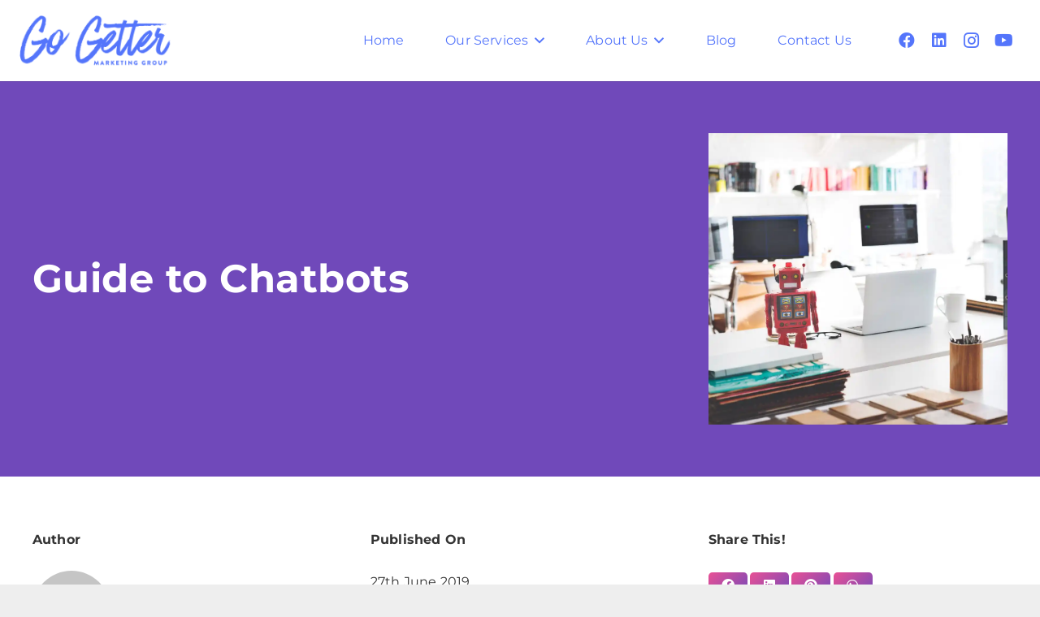

--- FILE ---
content_type: text/html; charset=UTF-8
request_url: https://gogettergroup.com/guide-to-chatbots/
body_size: 15025
content:
<!DOCTYPE HTML>
<html lang="en-US">
<head>
	<meta charset="UTF-8">
	<meta name='robots' content='index, follow, max-image-preview:large, max-snippet:-1, max-video-preview:-1' />
	<style>img:is([sizes="auto" i], [sizes^="auto," i]) { contain-intrinsic-size: 3000px 1500px }</style>
	
	<!-- This site is optimized with the Yoast SEO plugin v26.8 - https://yoast.com/product/yoast-seo-wordpress/ -->
	<title>Guide to Chatbots | Go Getter Marketing Group</title>
	<meta name="description" content="All you need to know about why and how to get started integrating chatbots - the hottest e-commerce tool of the decade - into your business strategy." />
	<link rel="canonical" href="https://gogettergroup.com/guide-to-chatbots/" />
	<meta property="og:locale" content="en_US" />
	<meta property="og:type" content="article" />
	<meta property="og:title" content="Guide to Chatbots | Go Getter Marketing Group" />
	<meta property="og:description" content="All you need to know about why and how to get started integrating chatbots - the hottest e-commerce tool of the decade - into your business strategy." />
	<meta property="og:url" content="https://gogettergroup.com/guide-to-chatbots/" />
	<meta property="og:site_name" content="Go Getter Marketing Group" />
	<meta property="article:published_time" content="2019-06-27T19:34:27+00:00" />
	<meta property="article:modified_time" content="2019-11-10T22:08:29+00:00" />
	<meta property="og:image" content="https://gogettergroup.com/wp-content/uploads/2019/08/guide-to-chatbots-blog.jpeg" />
	<meta property="og:image:width" content="1332" />
	<meta property="og:image:height" content="1300" />
	<meta property="og:image:type" content="image/jpeg" />
	<meta name="author" content="admin" />
	<meta name="twitter:card" content="summary_large_image" />
	<meta name="twitter:label1" content="Written by" />
	<meta name="twitter:data1" content="admin" />
	<meta name="twitter:label2" content="Est. reading time" />
	<meta name="twitter:data2" content="4 minutes" />
	<script type="application/ld+json" class="yoast-schema-graph">{"@context":"https://schema.org","@graph":[{"@type":"Article","@id":"https://gogettergroup.com/guide-to-chatbots/#article","isPartOf":{"@id":"https://gogettergroup.com/guide-to-chatbots/"},"author":{"name":"admin","@id":"https://gogettergroup.com/#/schema/person/6c92b70b2d8243df217b0c170f62975a"},"headline":"Guide to Chatbots","datePublished":"2019-06-27T19:34:27+00:00","dateModified":"2019-11-10T22:08:29+00:00","mainEntityOfPage":{"@id":"https://gogettergroup.com/guide-to-chatbots/"},"wordCount":768,"image":{"@id":"https://gogettergroup.com/guide-to-chatbots/#primaryimage"},"thumbnailUrl":"https://i0.wp.com/gogettergroup.com/wp-content/uploads/2019/08/guide-to-chatbots-blog.jpeg?fit=1332%2C1300&ssl=1","keywords":["Business","chatbots","customer service","digital transformation","e-commerce","technology"],"articleSection":["Blog"],"inLanguage":"en-US"},{"@type":"WebPage","@id":"https://gogettergroup.com/guide-to-chatbots/","url":"https://gogettergroup.com/guide-to-chatbots/","name":"Guide to Chatbots | Go Getter Marketing Group","isPartOf":{"@id":"https://gogettergroup.com/#website"},"primaryImageOfPage":{"@id":"https://gogettergroup.com/guide-to-chatbots/#primaryimage"},"image":{"@id":"https://gogettergroup.com/guide-to-chatbots/#primaryimage"},"thumbnailUrl":"https://i0.wp.com/gogettergroup.com/wp-content/uploads/2019/08/guide-to-chatbots-blog.jpeg?fit=1332%2C1300&ssl=1","datePublished":"2019-06-27T19:34:27+00:00","dateModified":"2019-11-10T22:08:29+00:00","author":{"@id":"https://gogettergroup.com/#/schema/person/6c92b70b2d8243df217b0c170f62975a"},"description":"All you need to know about why and how to get started integrating chatbots - the hottest e-commerce tool of the decade - into your business strategy.","breadcrumb":{"@id":"https://gogettergroup.com/guide-to-chatbots/#breadcrumb"},"inLanguage":"en-US","potentialAction":[{"@type":"ReadAction","target":["https://gogettergroup.com/guide-to-chatbots/"]}]},{"@type":"ImageObject","inLanguage":"en-US","@id":"https://gogettergroup.com/guide-to-chatbots/#primaryimage","url":"https://i0.wp.com/gogettergroup.com/wp-content/uploads/2019/08/guide-to-chatbots-blog.jpeg?fit=1332%2C1300&ssl=1","contentUrl":"https://i0.wp.com/gogettergroup.com/wp-content/uploads/2019/08/guide-to-chatbots-blog.jpeg?fit=1332%2C1300&ssl=1","width":1332,"height":1300},{"@type":"BreadcrumbList","@id":"https://gogettergroup.com/guide-to-chatbots/#breadcrumb","itemListElement":[{"@type":"ListItem","position":1,"name":"Home","item":"https://gogettergroup.com/"},{"@type":"ListItem","position":2,"name":"Guide to Chatbots"}]},{"@type":"WebSite","@id":"https://gogettergroup.com/#website","url":"https://gogettergroup.com/","name":"Go Getter Marketing Group","description":"Digital Marketing &amp; Social Media Agency &amp; Training Workshops | Atlanta","potentialAction":[{"@type":"SearchAction","target":{"@type":"EntryPoint","urlTemplate":"https://gogettergroup.com/?s={search_term_string}"},"query-input":{"@type":"PropertyValueSpecification","valueRequired":true,"valueName":"search_term_string"}}],"inLanguage":"en-US"},{"@type":"Person","@id":"https://gogettergroup.com/#/schema/person/6c92b70b2d8243df217b0c170f62975a","name":"admin","image":{"@type":"ImageObject","inLanguage":"en-US","@id":"https://gogettergroup.com/#/schema/person/image/","url":"https://secure.gravatar.com/avatar/da1cc30d6a4805f4cb5f3d3f0b6b3a7a09741e9ceb7174a5776c4939c6c0081c?s=96&d=mm&r=g","contentUrl":"https://secure.gravatar.com/avatar/da1cc30d6a4805f4cb5f3d3f0b6b3a7a09741e9ceb7174a5776c4939c6c0081c?s=96&d=mm&r=g","caption":"admin"},"url":"https://gogettergroup.com/author/admin/"}]}</script>
	<!-- / Yoast SEO plugin. -->


<link rel='dns-prefetch' href='//stats.wp.com' />
<link rel='dns-prefetch' href='//fonts.googleapis.com' />
<link rel='preconnect' href='//i0.wp.com' />
<link rel='preconnect' href='//c0.wp.com' />
<link rel="alternate" type="application/rss+xml" title="Go Getter Marketing Group &raquo; Feed" href="https://gogettergroup.com/feed/" />
<link rel="alternate" type="application/rss+xml" title="Go Getter Marketing Group &raquo; Comments Feed" href="https://gogettergroup.com/comments/feed/" />
<link rel="canonical" href="https://gogettergroup.com/guide-to-chatbots" />
<meta name="viewport" content="width=device-width, initial-scale=1">
<meta name="SKYPE_TOOLBAR" content="SKYPE_TOOLBAR_PARSER_COMPATIBLE">
<meta name="theme-color" content="#f5f5f5">
<meta property="og:title" content="Guide to Chatbots | Go Getter Marketing Group">
<meta property="og:url" content="https://gogettergroup.com/guide-to-chatbots">
<meta property="og:locale" content="en_US">
<meta property="og:site_name" content="Go Getter Marketing Group">
<meta property="og:type" content="article">
<meta property="og:image" content="https://i0.wp.com/gogettergroup.com/wp-content/uploads/2019/08/guide-to-chatbots-blog.jpeg?fit=1024%2C999&amp;ssl=1" itemprop="image">
<script>
window._wpemojiSettings = {"baseUrl":"https:\/\/s.w.org\/images\/core\/emoji\/16.0.1\/72x72\/","ext":".png","svgUrl":"https:\/\/s.w.org\/images\/core\/emoji\/16.0.1\/svg\/","svgExt":".svg","source":{"concatemoji":"https:\/\/gogettergroup.com\/wp-includes\/js\/wp-emoji-release.min.js?ver=6.8.3"}};
/*! This file is auto-generated */
!function(s,n){var o,i,e;function c(e){try{var t={supportTests:e,timestamp:(new Date).valueOf()};sessionStorage.setItem(o,JSON.stringify(t))}catch(e){}}function p(e,t,n){e.clearRect(0,0,e.canvas.width,e.canvas.height),e.fillText(t,0,0);var t=new Uint32Array(e.getImageData(0,0,e.canvas.width,e.canvas.height).data),a=(e.clearRect(0,0,e.canvas.width,e.canvas.height),e.fillText(n,0,0),new Uint32Array(e.getImageData(0,0,e.canvas.width,e.canvas.height).data));return t.every(function(e,t){return e===a[t]})}function u(e,t){e.clearRect(0,0,e.canvas.width,e.canvas.height),e.fillText(t,0,0);for(var n=e.getImageData(16,16,1,1),a=0;a<n.data.length;a++)if(0!==n.data[a])return!1;return!0}function f(e,t,n,a){switch(t){case"flag":return n(e,"\ud83c\udff3\ufe0f\u200d\u26a7\ufe0f","\ud83c\udff3\ufe0f\u200b\u26a7\ufe0f")?!1:!n(e,"\ud83c\udde8\ud83c\uddf6","\ud83c\udde8\u200b\ud83c\uddf6")&&!n(e,"\ud83c\udff4\udb40\udc67\udb40\udc62\udb40\udc65\udb40\udc6e\udb40\udc67\udb40\udc7f","\ud83c\udff4\u200b\udb40\udc67\u200b\udb40\udc62\u200b\udb40\udc65\u200b\udb40\udc6e\u200b\udb40\udc67\u200b\udb40\udc7f");case"emoji":return!a(e,"\ud83e\udedf")}return!1}function g(e,t,n,a){var r="undefined"!=typeof WorkerGlobalScope&&self instanceof WorkerGlobalScope?new OffscreenCanvas(300,150):s.createElement("canvas"),o=r.getContext("2d",{willReadFrequently:!0}),i=(o.textBaseline="top",o.font="600 32px Arial",{});return e.forEach(function(e){i[e]=t(o,e,n,a)}),i}function t(e){var t=s.createElement("script");t.src=e,t.defer=!0,s.head.appendChild(t)}"undefined"!=typeof Promise&&(o="wpEmojiSettingsSupports",i=["flag","emoji"],n.supports={everything:!0,everythingExceptFlag:!0},e=new Promise(function(e){s.addEventListener("DOMContentLoaded",e,{once:!0})}),new Promise(function(t){var n=function(){try{var e=JSON.parse(sessionStorage.getItem(o));if("object"==typeof e&&"number"==typeof e.timestamp&&(new Date).valueOf()<e.timestamp+604800&&"object"==typeof e.supportTests)return e.supportTests}catch(e){}return null}();if(!n){if("undefined"!=typeof Worker&&"undefined"!=typeof OffscreenCanvas&&"undefined"!=typeof URL&&URL.createObjectURL&&"undefined"!=typeof Blob)try{var e="postMessage("+g.toString()+"("+[JSON.stringify(i),f.toString(),p.toString(),u.toString()].join(",")+"));",a=new Blob([e],{type:"text/javascript"}),r=new Worker(URL.createObjectURL(a),{name:"wpTestEmojiSupports"});return void(r.onmessage=function(e){c(n=e.data),r.terminate(),t(n)})}catch(e){}c(n=g(i,f,p,u))}t(n)}).then(function(e){for(var t in e)n.supports[t]=e[t],n.supports.everything=n.supports.everything&&n.supports[t],"flag"!==t&&(n.supports.everythingExceptFlag=n.supports.everythingExceptFlag&&n.supports[t]);n.supports.everythingExceptFlag=n.supports.everythingExceptFlag&&!n.supports.flag,n.DOMReady=!1,n.readyCallback=function(){n.DOMReady=!0}}).then(function(){return e}).then(function(){var e;n.supports.everything||(n.readyCallback(),(e=n.source||{}).concatemoji?t(e.concatemoji):e.wpemoji&&e.twemoji&&(t(e.twemoji),t(e.wpemoji)))}))}((window,document),window._wpemojiSettings);
</script>
<link rel='stylesheet' id='jetpack_related-posts-css' href='https://c0.wp.com/p/jetpack/15.3.1/modules/related-posts/related-posts.css' media='all' />
<link rel='stylesheet' id='layerslider-css' href='https://gogettergroup.com/wp-content/plugins/LayerSlider/static/layerslider/css/layerslider.css?ver=6.7.6' media='all' />
<link rel='stylesheet' id='ls-google-fonts-css' href='https://fonts.googleapis.com/css?family=Lato:100,300,regular,700,900,400&#038;subset=latin%2Clatin-ext' media='all' />
<style id='wp-emoji-styles-inline-css'>

	img.wp-smiley, img.emoji {
		display: inline !important;
		border: none !important;
		box-shadow: none !important;
		height: 1em !important;
		width: 1em !important;
		margin: 0 0.07em !important;
		vertical-align: -0.1em !important;
		background: none !important;
		padding: 0 !important;
	}
</style>
<link rel='stylesheet' id='us-theme-css' href='https://gogettergroup.com/wp-content/uploads/us-assets/gogettergroup.com.css?ver=e5670fea' media='all' />
<link rel='stylesheet' id='bsf-Defaults-css' href='https://gogettergroup.com/wp-content/uploads/smile_fonts/Defaults/Defaults.css?ver=3.21.2' media='all' />
<link rel='stylesheet' id='ultimate-vc-addons-style-css' href='https://gogettergroup.com/wp-content/plugins/Ultimate_VC_Addons/assets/min-css/style.min.css?ver=3.21.2' media='all' />
<script id="jetpack_related-posts-js-extra">
var related_posts_js_options = {"post_heading":"h4"};
</script>
<script src="https://c0.wp.com/p/jetpack/15.3.1/_inc/build/related-posts/related-posts.min.js" id="jetpack_related-posts-js"></script>
<script id="layerslider-greensock-js-extra">
var LS_Meta = {"v":"6.7.6"};
</script>
<script src="https://gogettergroup.com/wp-content/plugins/LayerSlider/static/layerslider/js/greensock.js?ver=1.19.0" id="layerslider-greensock-js"></script>
<script src="https://c0.wp.com/c/6.8.3/wp-includes/js/jquery/jquery.min.js" id="jquery-core-js"></script>
<script src="https://gogettergroup.com/wp-content/plugins/LayerSlider/static/layerslider/js/layerslider.kreaturamedia.jquery.js?ver=6.7.6" id="layerslider-js"></script>
<script src="https://gogettergroup.com/wp-content/plugins/LayerSlider/static/layerslider/js/layerslider.transitions.js?ver=6.7.6" id="layerslider-transitions-js"></script>
<script src="https://gogettergroup.com/wp-content/plugins/Ultimate_VC_Addons/assets/min-js/ultimate-params.min.js?ver=3.21.2" id="ultimate-vc-addons-params-js"></script>
<script></script><meta name="generator" content="Powered by LayerSlider 6.7.6 - Multi-Purpose, Responsive, Parallax, Mobile-Friendly Slider Plugin for WordPress." />
<!-- LayerSlider updates and docs at: https://layerslider.kreaturamedia.com -->
<link rel="https://api.w.org/" href="https://gogettergroup.com/wp-json/" /><link rel="alternate" title="JSON" type="application/json" href="https://gogettergroup.com/wp-json/wp/v2/posts/15126" /><link rel="EditURI" type="application/rsd+xml" title="RSD" href="https://gogettergroup.com/xmlrpc.php?rsd" />
<link rel='shortlink' href='https://gogettergroup.com/?p=15126' />
<link rel="alternate" title="oEmbed (JSON)" type="application/json+oembed" href="https://gogettergroup.com/wp-json/oembed/1.0/embed?url=https%3A%2F%2Fgogettergroup.com%2Fguide-to-chatbots%2F" />
<link rel="alternate" title="oEmbed (XML)" type="text/xml+oembed" href="https://gogettergroup.com/wp-json/oembed/1.0/embed?url=https%3A%2F%2Fgogettergroup.com%2Fguide-to-chatbots%2F&#038;format=xml" />
	<style>img#wpstats{display:none}</style>
				<script id="us_add_no_touch">
			if ( ! /Android|webOS|iPhone|iPad|iPod|BlackBerry|IEMobile|Opera Mini/i.test( navigator.userAgent ) ) {
				document.documentElement.classList.add( "no-touch" );
			}
		</script>
				<script id="us_color_scheme_switch_class">
			if ( document.cookie.includes( "us_color_scheme_switch_is_on=true" ) ) {
				document.documentElement.classList.add( "us-color-scheme-on" );
			}
		</script>
		<meta name="generator" content="Powered by WPBakery Page Builder - drag and drop page builder for WordPress."/>
<link rel="icon" href="https://i0.wp.com/gogettergroup.com/wp-content/uploads/2019/10/Go-Getter-Logo-Icon.png?fit=32%2C32&#038;ssl=1" sizes="32x32" />
<link rel="icon" href="https://i0.wp.com/gogettergroup.com/wp-content/uploads/2019/10/Go-Getter-Logo-Icon.png?fit=192%2C192&#038;ssl=1" sizes="192x192" />
<link rel="apple-touch-icon" href="https://i0.wp.com/gogettergroup.com/wp-content/uploads/2019/10/Go-Getter-Logo-Icon.png?fit=180%2C180&#038;ssl=1" />
<meta name="msapplication-TileImage" content="https://i0.wp.com/gogettergroup.com/wp-content/uploads/2019/10/Go-Getter-Logo-Icon.png?fit=270%2C270&#038;ssl=1" />
<noscript><style> .wpb_animate_when_almost_visible { opacity: 1; }</style></noscript>		<style id="us-icon-fonts">@font-face{font-display:block;font-style:normal;font-family:"fontawesome";font-weight:900;src:url("https://gogettergroup.com/wp-content/themes/Impreza/fonts/fa-solid-900.woff2?ver=8.36.1") format("woff2")}.fas{font-family:"fontawesome";font-weight:900}@font-face{font-display:block;font-style:normal;font-family:"fontawesome";font-weight:400;src:url("https://gogettergroup.com/wp-content/themes/Impreza/fonts/fa-regular-400.woff2?ver=8.36.1") format("woff2")}.far{font-family:"fontawesome";font-weight:400}@font-face{font-display:block;font-style:normal;font-family:"fontawesome";font-weight:300;src:url("https://gogettergroup.com/wp-content/themes/Impreza/fonts/fa-light-300.woff2?ver=8.36.1") format("woff2")}.fal{font-family:"fontawesome";font-weight:300}@font-face{font-display:block;font-style:normal;font-family:"Font Awesome 5 Duotone";font-weight:900;src:url("https://gogettergroup.com/wp-content/themes/Impreza/fonts/fa-duotone-900.woff2?ver=8.36.1") format("woff2")}.fad{font-family:"Font Awesome 5 Duotone";font-weight:900}.fad{position:relative}.fad:before{position:absolute}.fad:after{opacity:0.4}@font-face{font-display:block;font-style:normal;font-family:"Font Awesome 5 Brands";font-weight:400;src:url("https://gogettergroup.com/wp-content/themes/Impreza/fonts/fa-brands-400.woff2?ver=8.36.1") format("woff2")}.fab{font-family:"Font Awesome 5 Brands";font-weight:400}@font-face{font-display:block;font-style:normal;font-family:"Material Icons";font-weight:400;src:url("https://gogettergroup.com/wp-content/themes/Impreza/fonts/material-icons.woff2?ver=8.36.1") format("woff2")}.material-icons{font-family:"Material Icons";font-weight:400}</style>
				<style id="us-current-header-css"> .l-subheader.at_middle,.l-subheader.at_middle .w-dropdown-list,.l-subheader.at_middle .type_mobile .w-nav-list.level_1{background:var(--color-header-middle-bg);color:var(--color-header-middle-text)}.no-touch .l-subheader.at_middle a:hover,.no-touch .l-header.bg_transparent .l-subheader.at_middle .w-dropdown.opened a:hover{color:var(--color-header-middle-text-hover)}.l-header.bg_transparent:not(.sticky) .l-subheader.at_middle{background:var(--color-header-transparent-bg);color:var(--color-header-transparent-text)}.no-touch .l-header.bg_transparent:not(.sticky) .at_middle .w-cart-link:hover,.no-touch .l-header.bg_transparent:not(.sticky) .at_middle .w-text a:hover,.no-touch .l-header.bg_transparent:not(.sticky) .at_middle .w-html a:hover,.no-touch .l-header.bg_transparent:not(.sticky) .at_middle .w-nav>a:hover,.no-touch .l-header.bg_transparent:not(.sticky) .at_middle .w-menu a:hover,.no-touch .l-header.bg_transparent:not(.sticky) .at_middle .w-search>a:hover,.no-touch .l-header.bg_transparent:not(.sticky) .at_middle .w-socials.shape_none.color_text a:hover,.no-touch .l-header.bg_transparent:not(.sticky) .at_middle .w-socials.shape_none.color_link a:hover,.no-touch .l-header.bg_transparent:not(.sticky) .at_middle .w-dropdown a:hover,.no-touch .l-header.bg_transparent:not(.sticky) .at_middle .type_desktop .menu-item.level_1.opened>a,.no-touch .l-header.bg_transparent:not(.sticky) .at_middle .type_desktop .menu-item.level_1:hover>a{color:var(--color-header-transparent-text-hover)}.header_ver .l-header{background:var(--color-header-middle-bg);color:var(--color-header-middle-text)}@media (min-width:901px){.hidden_for_default{display:none!important}.l-subheader.at_top{display:none}.l-subheader.at_bottom{display:none}.l-header{position:relative;z-index:111;width:100%}.l-subheader{margin:0 auto}.l-subheader.width_full{padding-left:1.5rem;padding-right:1.5rem}.l-subheader-h{display:flex;align-items:center;position:relative;margin:0 auto;max-width:var(--site-content-width,1200px);height:inherit}.w-header-show{display:none}.l-header.pos_fixed{position:fixed;left:0}.l-header.pos_fixed:not(.notransition) .l-subheader{transition-property:transform,background,box-shadow,line-height,height;transition-duration:.3s;transition-timing-function:cubic-bezier(.78,.13,.15,.86)}.headerinpos_bottom.sticky_first_section .l-header.pos_fixed{position:fixed!important}.header_hor .l-header.sticky_auto_hide{transition:transform .3s cubic-bezier(.78,.13,.15,.86) .1s}.header_hor .l-header.sticky_auto_hide.down{transform:translateY(-110%)}.l-header.bg_transparent:not(.sticky) .l-subheader{box-shadow:none!important;background:none}.l-header.bg_transparent~.l-main .l-section.width_full.height_auto:first-of-type>.l-section-h{padding-top:0!important;padding-bottom:0!important}.l-header.pos_static.bg_transparent{position:absolute;left:0}.l-subheader.width_full .l-subheader-h{max-width:none!important}.l-header.shadow_thin .l-subheader.at_middle,.l-header.shadow_thin .l-subheader.at_bottom{box-shadow:0 1px 0 rgba(0,0,0,0.08)}.l-header.shadow_wide .l-subheader.at_middle,.l-header.shadow_wide .l-subheader.at_bottom{box-shadow:0 3px 5px -1px rgba(0,0,0,0.1),0 2px 1px -1px rgba(0,0,0,0.05)}.header_hor .l-subheader-cell>.w-cart{margin-left:0;margin-right:0}:root{--header-height:100px;--header-sticky-height:100px}.l-header:before{content:'100'}.l-header.sticky:before{content:'100'}.l-subheader.at_top{line-height:40px;height:40px}.l-header.sticky .l-subheader.at_top{line-height:40px;height:40px}.l-subheader.at_middle{line-height:100px;height:100px}.l-header.sticky .l-subheader.at_middle{line-height:100px;height:100px}.l-subheader.at_bottom{line-height:50px;height:50px}.l-header.sticky .l-subheader.at_bottom{line-height:50px;height:50px}.headerinpos_above .l-header.pos_fixed{overflow:hidden;transition:transform 0.3s;transform:translate3d(0,-100%,0)}.headerinpos_above .l-header.pos_fixed.sticky{overflow:visible;transform:none}.headerinpos_above .l-header.pos_fixed~.l-section>.l-section-h,.headerinpos_above .l-header.pos_fixed~.l-main .l-section:first-of-type>.l-section-h{padding-top:0!important}.headerinpos_below .l-header.pos_fixed:not(.sticky){position:absolute;top:100%}.headerinpos_below .l-header.pos_fixed~.l-main>.l-section:first-of-type>.l-section-h{padding-top:0!important}.headerinpos_below .l-header.pos_fixed~.l-main .l-section.full_height:nth-of-type(2){min-height:100vh}.headerinpos_below .l-header.pos_fixed~.l-main>.l-section:nth-of-type(2)>.l-section-h{padding-top:var(--header-height)}.headerinpos_bottom .l-header.pos_fixed:not(.sticky){position:absolute;top:100vh}.headerinpos_bottom .l-header.pos_fixed~.l-main>.l-section:first-of-type>.l-section-h{padding-top:0!important}.headerinpos_bottom .l-header.pos_fixed~.l-main>.l-section:first-of-type>.l-section-h{padding-bottom:var(--header-height)}.headerinpos_bottom .l-header.pos_fixed.bg_transparent~.l-main .l-section.valign_center:not(.height_auto):first-of-type>.l-section-h{top:calc( var(--header-height) / 2 )}.headerinpos_bottom .l-header.pos_fixed:not(.sticky) .w-cart-dropdown,.headerinpos_bottom .l-header.pos_fixed:not(.sticky) .w-nav.type_desktop .w-nav-list.level_2{bottom:100%;transform-origin:0 100%}.headerinpos_bottom .l-header.pos_fixed:not(.sticky) .w-nav.type_mobile.m_layout_dropdown .w-nav-list.level_1{top:auto;bottom:100%;box-shadow:var(--box-shadow-up)}.headerinpos_bottom .l-header.pos_fixed:not(.sticky) .w-nav.type_desktop .w-nav-list.level_3,.headerinpos_bottom .l-header.pos_fixed:not(.sticky) .w-nav.type_desktop .w-nav-list.level_4{top:auto;bottom:0;transform-origin:0 100%}.headerinpos_bottom .l-header.pos_fixed:not(.sticky) .w-dropdown-list{top:auto;bottom:-0.4em;padding-top:0.4em;padding-bottom:2.4em}.admin-bar .l-header.pos_static.bg_solid~.l-main .l-section.full_height:first-of-type{min-height:calc( 100vh - var(--header-height) - 32px )}.admin-bar .l-header.pos_fixed:not(.sticky_auto_hide)~.l-main .l-section.full_height:not(:first-of-type){min-height:calc( 100vh - var(--header-sticky-height) - 32px )}.admin-bar.headerinpos_below .l-header.pos_fixed~.l-main .l-section.full_height:nth-of-type(2){min-height:calc(100vh - 32px)}}@media (min-width:1025px) and (max-width:900px){.hidden_for_laptops{display:none!important}.l-subheader.at_top{display:none}.l-subheader.at_bottom{display:none}.l-header{position:relative;z-index:111;width:100%}.l-subheader{margin:0 auto}.l-subheader.width_full{padding-left:1.5rem;padding-right:1.5rem}.l-subheader-h{display:flex;align-items:center;position:relative;margin:0 auto;max-width:var(--site-content-width,1200px);height:inherit}.w-header-show{display:none}.l-header.pos_fixed{position:fixed;left:0}.l-header.pos_fixed:not(.notransition) .l-subheader{transition-property:transform,background,box-shadow,line-height,height;transition-duration:.3s;transition-timing-function:cubic-bezier(.78,.13,.15,.86)}.headerinpos_bottom.sticky_first_section .l-header.pos_fixed{position:fixed!important}.header_hor .l-header.sticky_auto_hide{transition:transform .3s cubic-bezier(.78,.13,.15,.86) .1s}.header_hor .l-header.sticky_auto_hide.down{transform:translateY(-110%)}.l-header.bg_transparent:not(.sticky) .l-subheader{box-shadow:none!important;background:none}.l-header.bg_transparent~.l-main .l-section.width_full.height_auto:first-of-type>.l-section-h{padding-top:0!important;padding-bottom:0!important}.l-header.pos_static.bg_transparent{position:absolute;left:0}.l-subheader.width_full .l-subheader-h{max-width:none!important}.l-header.shadow_thin .l-subheader.at_middle,.l-header.shadow_thin .l-subheader.at_bottom{box-shadow:0 1px 0 rgba(0,0,0,0.08)}.l-header.shadow_wide .l-subheader.at_middle,.l-header.shadow_wide .l-subheader.at_bottom{box-shadow:0 3px 5px -1px rgba(0,0,0,0.1),0 2px 1px -1px rgba(0,0,0,0.05)}.header_hor .l-subheader-cell>.w-cart{margin-left:0;margin-right:0}:root{--header-height:100px;--header-sticky-height:100px}.l-header:before{content:'100'}.l-header.sticky:before{content:'100'}.l-subheader.at_top{line-height:40px;height:40px}.l-header.sticky .l-subheader.at_top{line-height:40px;height:40px}.l-subheader.at_middle{line-height:100px;height:100px}.l-header.sticky .l-subheader.at_middle{line-height:100px;height:100px}.l-subheader.at_bottom{line-height:50px;height:50px}.l-header.sticky .l-subheader.at_bottom{line-height:50px;height:50px}.headerinpos_above .l-header.pos_fixed{overflow:hidden;transition:transform 0.3s;transform:translate3d(0,-100%,0)}.headerinpos_above .l-header.pos_fixed.sticky{overflow:visible;transform:none}.headerinpos_above .l-header.pos_fixed~.l-section>.l-section-h,.headerinpos_above .l-header.pos_fixed~.l-main .l-section:first-of-type>.l-section-h{padding-top:0!important}.headerinpos_below .l-header.pos_fixed:not(.sticky){position:absolute;top:100%}.headerinpos_below .l-header.pos_fixed~.l-main>.l-section:first-of-type>.l-section-h{padding-top:0!important}.headerinpos_below .l-header.pos_fixed~.l-main .l-section.full_height:nth-of-type(2){min-height:100vh}.headerinpos_below .l-header.pos_fixed~.l-main>.l-section:nth-of-type(2)>.l-section-h{padding-top:var(--header-height)}.headerinpos_bottom .l-header.pos_fixed:not(.sticky){position:absolute;top:100vh}.headerinpos_bottom .l-header.pos_fixed~.l-main>.l-section:first-of-type>.l-section-h{padding-top:0!important}.headerinpos_bottom .l-header.pos_fixed~.l-main>.l-section:first-of-type>.l-section-h{padding-bottom:var(--header-height)}.headerinpos_bottom .l-header.pos_fixed.bg_transparent~.l-main .l-section.valign_center:not(.height_auto):first-of-type>.l-section-h{top:calc( var(--header-height) / 2 )}.headerinpos_bottom .l-header.pos_fixed:not(.sticky) .w-cart-dropdown,.headerinpos_bottom .l-header.pos_fixed:not(.sticky) .w-nav.type_desktop .w-nav-list.level_2{bottom:100%;transform-origin:0 100%}.headerinpos_bottom .l-header.pos_fixed:not(.sticky) .w-nav.type_mobile.m_layout_dropdown .w-nav-list.level_1{top:auto;bottom:100%;box-shadow:var(--box-shadow-up)}.headerinpos_bottom .l-header.pos_fixed:not(.sticky) .w-nav.type_desktop .w-nav-list.level_3,.headerinpos_bottom .l-header.pos_fixed:not(.sticky) .w-nav.type_desktop .w-nav-list.level_4{top:auto;bottom:0;transform-origin:0 100%}.headerinpos_bottom .l-header.pos_fixed:not(.sticky) .w-dropdown-list{top:auto;bottom:-0.4em;padding-top:0.4em;padding-bottom:2.4em}.admin-bar .l-header.pos_static.bg_solid~.l-main .l-section.full_height:first-of-type{min-height:calc( 100vh - var(--header-height) - 32px )}.admin-bar .l-header.pos_fixed:not(.sticky_auto_hide)~.l-main .l-section.full_height:not(:first-of-type){min-height:calc( 100vh - var(--header-sticky-height) - 32px )}.admin-bar.headerinpos_below .l-header.pos_fixed~.l-main .l-section.full_height:nth-of-type(2){min-height:calc(100vh - 32px)}}@media (min-width:601px) and (max-width:1024px){.hidden_for_tablets{display:none!important}.l-subheader.at_top{display:none}.l-subheader.at_bottom{display:none}.l-header{position:relative;z-index:111;width:100%}.l-subheader{margin:0 auto}.l-subheader.width_full{padding-left:1.5rem;padding-right:1.5rem}.l-subheader-h{display:flex;align-items:center;position:relative;margin:0 auto;max-width:var(--site-content-width,1200px);height:inherit}.w-header-show{display:none}.l-header.pos_fixed{position:fixed;left:0}.l-header.pos_fixed:not(.notransition) .l-subheader{transition-property:transform,background,box-shadow,line-height,height;transition-duration:.3s;transition-timing-function:cubic-bezier(.78,.13,.15,.86)}.headerinpos_bottom.sticky_first_section .l-header.pos_fixed{position:fixed!important}.header_hor .l-header.sticky_auto_hide{transition:transform .3s cubic-bezier(.78,.13,.15,.86) .1s}.header_hor .l-header.sticky_auto_hide.down{transform:translateY(-110%)}.l-header.bg_transparent:not(.sticky) .l-subheader{box-shadow:none!important;background:none}.l-header.bg_transparent~.l-main .l-section.width_full.height_auto:first-of-type>.l-section-h{padding-top:0!important;padding-bottom:0!important}.l-header.pos_static.bg_transparent{position:absolute;left:0}.l-subheader.width_full .l-subheader-h{max-width:none!important}.l-header.shadow_thin .l-subheader.at_middle,.l-header.shadow_thin .l-subheader.at_bottom{box-shadow:0 1px 0 rgba(0,0,0,0.08)}.l-header.shadow_wide .l-subheader.at_middle,.l-header.shadow_wide .l-subheader.at_bottom{box-shadow:0 3px 5px -1px rgba(0,0,0,0.1),0 2px 1px -1px rgba(0,0,0,0.05)}.header_hor .l-subheader-cell>.w-cart{margin-left:0;margin-right:0}:root{--header-height:100px;--header-sticky-height:100px}.l-header:before{content:'100'}.l-header.sticky:before{content:'100'}.l-subheader.at_top{line-height:40px;height:40px}.l-header.sticky .l-subheader.at_top{line-height:40px;height:40px}.l-subheader.at_middle{line-height:100px;height:100px}.l-header.sticky .l-subheader.at_middle{line-height:100px;height:100px}.l-subheader.at_bottom{line-height:50px;height:50px}.l-header.sticky .l-subheader.at_bottom{line-height:50px;height:50px}}@media (max-width:600px){.hidden_for_mobiles{display:none!important}.l-subheader.at_top{display:none}.l-subheader.at_bottom{display:none}.l-header{position:relative;z-index:111;width:100%}.l-subheader{margin:0 auto}.l-subheader.width_full{padding-left:1.5rem;padding-right:1.5rem}.l-subheader-h{display:flex;align-items:center;position:relative;margin:0 auto;max-width:var(--site-content-width,1200px);height:inherit}.w-header-show{display:none}.l-header.pos_fixed{position:fixed;left:0}.l-header.pos_fixed:not(.notransition) .l-subheader{transition-property:transform,background,box-shadow,line-height,height;transition-duration:.3s;transition-timing-function:cubic-bezier(.78,.13,.15,.86)}.headerinpos_bottom.sticky_first_section .l-header.pos_fixed{position:fixed!important}.header_hor .l-header.sticky_auto_hide{transition:transform .3s cubic-bezier(.78,.13,.15,.86) .1s}.header_hor .l-header.sticky_auto_hide.down{transform:translateY(-110%)}.l-header.bg_transparent:not(.sticky) .l-subheader{box-shadow:none!important;background:none}.l-header.bg_transparent~.l-main .l-section.width_full.height_auto:first-of-type>.l-section-h{padding-top:0!important;padding-bottom:0!important}.l-header.pos_static.bg_transparent{position:absolute;left:0}.l-subheader.width_full .l-subheader-h{max-width:none!important}.l-header.shadow_thin .l-subheader.at_middle,.l-header.shadow_thin .l-subheader.at_bottom{box-shadow:0 1px 0 rgba(0,0,0,0.08)}.l-header.shadow_wide .l-subheader.at_middle,.l-header.shadow_wide .l-subheader.at_bottom{box-shadow:0 3px 5px -1px rgba(0,0,0,0.1),0 2px 1px -1px rgba(0,0,0,0.05)}.header_hor .l-subheader-cell>.w-cart{margin-left:0;margin-right:0}:root{--header-height:75px;--header-sticky-height:60px}.l-header:before{content:'75'}.l-header.sticky:before{content:'60'}.l-subheader.at_top{line-height:40px;height:40px}.l-header.sticky .l-subheader.at_top{line-height:40px;height:40px}.l-subheader.at_middle{line-height:75px;height:75px}.l-header.sticky .l-subheader.at_middle{line-height:60px;height:60px}.l-subheader.at_bottom{line-height:50px;height:50px}.l-header.sticky .l-subheader.at_bottom{line-height:50px;height:50px}}@media (min-width:901px){.ush_image_1{height:65px!important}.l-header.sticky .ush_image_1{height:65px!important}}@media (min-width:1025px) and (max-width:900px){.ush_image_1{height:30px!important}.l-header.sticky .ush_image_1{height:30px!important}}@media (min-width:601px) and (max-width:1024px){.ush_image_1{height:50px!important}.l-header.sticky .ush_image_1{height:50px!important}}@media (max-width:600px){.ush_image_1{height:35px!important}.l-header.sticky .ush_image_1{height:35px!important}}.header_hor .ush_menu_1.type_desktop .menu-item.level_1>a:not(.w-btn){padding-left:2vw;padding-right:2vw}.header_hor .ush_menu_1.type_desktop .menu-item.level_1>a.w-btn{margin-left:2vw;margin-right:2vw}.header_hor .ush_menu_1.type_desktop.align-edges>.w-nav-list.level_1{margin-left:-2vw;margin-right:-2vw}.header_ver .ush_menu_1.type_desktop .menu-item.level_1>a:not(.w-btn){padding-top:2vw;padding-bottom:2vw}.header_ver .ush_menu_1.type_desktop .menu-item.level_1>a.w-btn{margin-top:2vw;margin-bottom:2vw}.ush_menu_1.type_desktop .menu-item:not(.level_1){font-size:1rem}.ush_menu_1.type_mobile .w-nav-anchor.level_1,.ush_menu_1.type_mobile .w-nav-anchor.level_1 + .w-nav-arrow{font-size:1.1rem}.ush_menu_1.type_mobile .w-nav-anchor:not(.level_1),.ush_menu_1.type_mobile .w-nav-anchor:not(.level_1) + .w-nav-arrow{font-size:0.9rem}@media (min-width:901px){.ush_menu_1 .w-nav-icon{font-size:20px}}@media (min-width:1025px) and (max-width:900px){.ush_menu_1 .w-nav-icon{font-size:32px}}@media (min-width:601px) and (max-width:1024px){.ush_menu_1 .w-nav-icon{font-size:20px}}@media (max-width:600px){.ush_menu_1 .w-nav-icon{font-size:20px}}.ush_menu_1 .w-nav-icon>div{border-width:3px}@media screen and (max-width:991px){.w-nav.ush_menu_1>.w-nav-list.level_1{display:none}.ush_menu_1 .w-nav-control{display:block}}.no-touch .ush_menu_1 .w-nav-item.level_1.opened>a:not(.w-btn),.no-touch .ush_menu_1 .w-nav-item.level_1:hover>a:not(.w-btn){background:transparent;color:#374da3}.ush_menu_1 .w-nav-item.level_1.current-menu-item>a:not(.w-btn),.ush_menu_1 .w-nav-item.level_1.current-menu-ancestor>a:not(.w-btn),.ush_menu_1 .w-nav-item.level_1.current-page-ancestor>a:not(.w-btn){background:transparent;color:#374da3}.l-header.bg_transparent:not(.sticky) .ush_menu_1.type_desktop .w-nav-item.level_1.current-menu-item>a:not(.w-btn),.l-header.bg_transparent:not(.sticky) .ush_menu_1.type_desktop .w-nav-item.level_1.current-menu-ancestor>a:not(.w-btn),.l-header.bg_transparent:not(.sticky) .ush_menu_1.type_desktop .w-nav-item.level_1.current-page-ancestor>a:not(.w-btn){background:transparent;color:#ff6ba9}.ush_menu_1 .w-nav-list:not(.level_1){background:#5475fb;color:#ffffff}.no-touch .ush_menu_1 .w-nav-item:not(.level_1)>a:focus,.no-touch .ush_menu_1 .w-nav-item:not(.level_1):hover>a{background:linear-gradient(135deg,#e95095,#7049ba);color:#ffffff}.ush_menu_1 .w-nav-item:not(.level_1).current-menu-item>a,.ush_menu_1 .w-nav-item:not(.level_1).current-menu-ancestor>a,.ush_menu_1 .w-nav-item:not(.level_1).current-page-ancestor>a{background:transparent;color:#e95095}.ush_socials_1 .w-socials-list{margin:-0px}.ush_socials_1 .w-socials-item{padding:0px}.ush_menu_1{font-size:16px!important;font-family:var(--h1-font-family)!important;margin-top:30px!important;margin-bottom:30px!important}.ush_socials_1{font-size:20px!important}@media (min-width:601px) and (max-width:1024px){.ush_menu_1{margin-top:0!important;margin-bottom:0!important}.ush_socials_1{font-size:18px!important}}@media (max-width:600px){.ush_menu_1{margin-top:0!important;margin-bottom:0!important}.ush_socials_1{font-size:16px!important}}</style>
		<meta name="google-site-verification" content="gyZLoHZb-nR9RoiTcpsZsVZCmAXGDHrUwOkH_LPEalE" />

<!-- Google Tag Manager -->
<script>(function(w,d,s,l,i){w[l]=w[l]||[];w[l].push({'gtm.start':
new Date().getTime(),event:'gtm.js'});var f=d.getElementsByTagName(s)[0],
j=d.createElement(s),dl=l!='dataLayer'?'&l='+l:'';j.async=true;j.src=
'https://www.googletagmanager.com/gtm.js?id='+i+dl;f.parentNode.insertBefore(j,f);
})(window,document,'script','dataLayer','GTM-PMM9L3');</script>
<!-- End Google Tag Manager --><style id="us-design-options-css">.us_custom_e8593e36{background:var(--color-content-link-hover)!important}.us_custom_8ea8ef30{color:var(--color-header-middle-bg)!important;margin-bottom:0!important}.us_custom_a518f36e{animation-name:fade!important}.us_custom_f73f4019{font-size:16px!important}.us_custom_d392eac1{padding-top:50px!important;padding-bottom:50px!important}.us_custom_8e09cc6b{padding-bottom:20px!important}.us_custom_729c1ce0{font-size:16px!important;text-align:center!important}</style></head>
<body class="wp-singular post-template-default single single-post postid-15126 single-format-standard wp-theme-Impreza l-body Impreza_8.36.1 us-core_8.36.3 header_hor headerinpos_top footer_reveal state_default wpb-js-composer js-comp-ver-8.5 vc_responsive" itemscope itemtype="https://schema.org/WebPage">

<div class="l-canvas type_wide">
	<header id="page-header" class="l-header pos_fixed shadow_thin bg_solid id_22814" itemscope itemtype="https://schema.org/WPHeader"><div class="l-subheader at_middle width_full"><div class="l-subheader-h"><div class="l-subheader-cell at_left"><div class="w-image ush_image_1"><a href="/" aria-label="Go Getter Logo - Screen - Blue" class="w-image-h"><img width="800" height="279" src="https://i0.wp.com/gogettergroup.com/wp-content/uploads/2025/07/Go-Getter-Logo-Screen-Blue.png?fit=800%2C279&amp;ssl=1" class="attachment-full size-full" alt="" loading="lazy" decoding="async" srcset="https://i0.wp.com/gogettergroup.com/wp-content/uploads/2025/07/Go-Getter-Logo-Screen-Blue.png?w=800&amp;ssl=1 800w, https://i0.wp.com/gogettergroup.com/wp-content/uploads/2025/07/Go-Getter-Logo-Screen-Blue.png?resize=300%2C105&amp;ssl=1 300w" sizes="auto, (max-width: 800px) 100vw, 800px" /></a></div></div><div class="l-subheader-cell at_center"></div><div class="l-subheader-cell at_right"><nav class="w-nav type_desktop ush_menu_1 show_main_arrows dropdown_height m_align_center m_layout_dropdown" itemscope itemtype="https://schema.org/SiteNavigationElement"><a class="w-nav-control" aria-label="Menu" aria-expanded="false" role="button" href="#"><div class="w-nav-icon"><div></div></div></a><ul class="w-nav-list level_1 hide_for_mobiles hover_simple"><li id="menu-item-24019" class="menu-item menu-item-type-post_type menu-item-object-page menu-item-home w-nav-item level_1 menu-item-24019"><a class="w-nav-anchor level_1" href="https://gogettergroup.com/"><span class="w-nav-title">Home</span><span class="w-nav-arrow" tabindex="0" role="button" aria-label="Home Menu"></span></a></li><li id="menu-item-22827" class="menu-item menu-item-type-post_type menu-item-object-page menu-item-has-children w-nav-item level_1 menu-item-22827"><a class="w-nav-anchor level_1" href="https://gogettergroup.com/services/"><span class="w-nav-title">Our Services</span><span class="w-nav-arrow" tabindex="0" role="button" aria-label="Our Services Menu"></span></a><ul class="w-nav-list level_2"><li id="menu-item-22829" class="menu-item menu-item-type-post_type menu-item-object-page w-nav-item level_2 menu-item-22829"><a class="w-nav-anchor level_2" href="https://gogettergroup.com/services/digital-marketing-team-management/"><span class="w-nav-title">Digital Marketing</span><span class="w-nav-arrow" tabindex="0" role="button" aria-label="Digital Marketing Menu"></span></a></li><li id="menu-item-22823" class="menu-item menu-item-type-post_type menu-item-object-page w-nav-item level_2 menu-item-22823"><a class="w-nav-anchor level_2" href="https://gogettergroup.com/digital-transformation/"><span class="w-nav-title">Digital Transformation</span><span class="w-nav-arrow" tabindex="0" role="button" aria-label="Digital Transformation Menu"></span></a></li><li id="menu-item-22831" class="menu-item menu-item-type-post_type menu-item-object-page w-nav-item level_2 menu-item-22831"><a class="w-nav-anchor level_2" href="https://gogettergroup.com/?page_id=21474"><span class="w-nav-title">Marketing Workshops &#038; Trainings</span><span class="w-nav-arrow" tabindex="0" role="button" aria-label="Marketing Workshops &#038; Trainings Menu"></span></a></li><li id="menu-item-22832" class="menu-item menu-item-type-post_type menu-item-object-page w-nav-item level_2 menu-item-22832"><a class="w-nav-anchor level_2" href="https://gogettergroup.com/services/pay-per-click-ad-campaigns/"><span class="w-nav-title">Pay-Per-Click Ad Campaigns</span><span class="w-nav-arrow" tabindex="0" role="button" aria-label="Pay-Per-Click Ad Campaigns Menu"></span></a></li><li id="menu-item-22833" class="menu-item menu-item-type-post_type menu-item-object-page w-nav-item level_2 menu-item-22833"><a class="w-nav-anchor level_2" href="https://gogettergroup.com/services/social-media-marketing/"><span class="w-nav-title">Social Media</span><span class="w-nav-arrow" tabindex="0" role="button" aria-label="Social Media Menu"></span></a></li></ul></li><li id="menu-item-24022" class="menu-item menu-item-type-custom menu-item-object-custom menu-item-has-children w-nav-item level_1 menu-item-24022"><a class="w-nav-anchor level_1" href="#"><span class="w-nav-title">About Us</span><span class="w-nav-arrow" tabindex="0" role="button" aria-label="About Us Menu"></span></a><ul class="w-nav-list level_2"><li id="menu-item-24020" class="menu-item menu-item-type-post_type menu-item-object-page w-nav-item level_2 menu-item-24020"><a class="w-nav-anchor level_2" href="https://gogettergroup.com/our-team/"><span class="w-nav-title">Our Team</span><span class="w-nav-arrow" tabindex="0" role="button" aria-label="Our Team Menu"></span></a></li><li id="menu-item-24021" class="menu-item menu-item-type-post_type menu-item-object-page w-nav-item level_2 menu-item-24021"><a class="w-nav-anchor level_2" href="https://gogettergroup.com/company-news/"><span class="w-nav-title">Company News</span><span class="w-nav-arrow" tabindex="0" role="button" aria-label="Company News Menu"></span></a></li><li id="menu-item-24131" class="menu-item menu-item-type-post_type menu-item-object-page w-nav-item level_2 menu-item-24131"><a class="w-nav-anchor level_2" href="https://gogettergroup.com/10-minute-marketing-podcast/"><span class="w-nav-title">10 Minute Marketing Podcast</span><span class="w-nav-arrow" tabindex="0" role="button" aria-label="10 Minute Marketing Podcast Menu"></span></a></li></ul></li><li id="menu-item-22835" class="menu-item menu-item-type-post_type menu-item-object-page w-nav-item level_1 menu-item-22835"><a class="w-nav-anchor level_1" href="https://gogettergroup.com/blog/"><span class="w-nav-title">Blog</span><span class="w-nav-arrow" tabindex="0" role="button" aria-label="Blog Menu"></span></a></li><li id="menu-item-22822" class="menu-item menu-item-type-post_type menu-item-object-page w-nav-item level_1 menu-item-22822"><a class="w-nav-anchor level_1" href="https://gogettergroup.com/contact-us/"><span class="w-nav-title">Contact Us</span><span class="w-nav-arrow" tabindex="0" role="button" aria-label="Contact Us Menu"></span></a></li><li class="w-nav-close"></li></ul><div class="w-nav-options hidden" onclick='return {&quot;mobileWidth&quot;:992,&quot;mobileBehavior&quot;:1}'></div></nav><div class="w-socials ush_socials_1 color_text shape_circle style_default hover_fade"><div class="w-socials-list"><div class="w-socials-item facebook"><a target="_blank" rel="nofollow" href="https://www.facebook.com/gogettermarketing/?fref=ts" class="w-socials-item-link" aria-label="Facebook"><span class="w-socials-item-link-hover"></span><i class="fab fa-facebook"></i></a></div><div class="w-socials-item linkedin"><a target="_blank" rel="nofollow" href="https://www.linkedin.com/company/gogettergroup/" class="w-socials-item-link" aria-label="LinkedIn"><span class="w-socials-item-link-hover"></span><i class="fab fa-linkedin"></i></a></div><div class="w-socials-item instagram"><a target="_blank" rel="nofollow" href="http://www.instagram.com/gogettergroup" class="w-socials-item-link" aria-label="Instagram"><span class="w-socials-item-link-hover"></span><i class="fab fa-instagram"></i></a></div><div class="w-socials-item youtube"><a target="_blank" rel="nofollow" href="https://www.youtube.com/user/GoGetterGroup" class="w-socials-item-link" aria-label="YouTube"><span class="w-socials-item-link-hover"></span><i class="fab fa-youtube"></i></a></div></div></div></div></div></div><div class="l-subheader for_hidden hidden"></div></header><main id="page-content" class="l-main" itemprop="mainContentOfPage">
	<section class="l-section wpb_row us_custom_e8593e36 height_medium"><div class="l-section-h i-cf"><div class="g-cols vc_row via_flex valign_middle type_default stacking_default"><div class="vc_col-sm-8 wpb_column vc_column_container"><div class="vc_column-inner"><div class="wpb_wrapper"><h1 class="w-post-elm post_title us_custom_8ea8ef30 has_text_color align_left entry-title color_link_inherit">Guide to Chatbots</h1></div></div></div><div class="vc_col-sm-4 wpb_column vc_column_container"><div class="vc_column-inner"><div class="wpb_wrapper"><div class="w-post-elm post_image stretched"><img width="1024" height="999" src="https://i0.wp.com/gogettergroup.com/wp-content/uploads/2019/08/guide-to-chatbots-blog.jpeg?fit=1024%2C999&amp;ssl=1" class="attachment-large size-large wp-post-image" alt="" decoding="async" fetchpriority="high" srcset="https://i0.wp.com/gogettergroup.com/wp-content/uploads/2019/08/guide-to-chatbots-blog.jpeg?w=1332&amp;ssl=1 1332w, https://i0.wp.com/gogettergroup.com/wp-content/uploads/2019/08/guide-to-chatbots-blog.jpeg?resize=300%2C293&amp;ssl=1 300w, https://i0.wp.com/gogettergroup.com/wp-content/uploads/2019/08/guide-to-chatbots-blog.jpeg?resize=1024%2C999&amp;ssl=1 1024w" sizes="(max-width: 1024px) 100vw, 1024px" /></div></div></div></div></div></div></section><!-- Row Backgrounds --><div class="upb_color" data-bg-override="0" data-bg-color="" data-fadeout="" data-fadeout-percentage="30" data-parallax-content="" data-parallax-content-sense="30" data-row-effect-mobile-disable="true" data-img-parallax-mobile-disable="true" data-rtl="false"  data-custom-vc-row=""  data-vc="8.5"  data-is_old_vc=""  data-theme-support=""   data-overlay="false" data-overlay-color="" data-overlay-pattern="" data-overlay-pattern-opacity="" data-overlay-pattern-size=""    ></div><section class="l-section wpb_row height_medium"><div class="l-section-h i-cf"><div class="g-cols vc_row via_flex valign_top type_default stacking_default"><div class="vc_col-sm-4 wpb_column vc_column_container"><div class="vc_column-inner"><div class="wpb_wrapper"><div class="wpb_text_column"><div class="wpb_wrapper"><p><strong>Author</strong></p>
</div></div><div class="w-post-elm post_author vcard author with_ava avapos_top"><a href="https://gogettergroup.com/author/admin/" class="fn" aria-hidden="true" tabindex="-1"><div class="post-author-ava" style="font-size:96px;"><img alt='' src='https://secure.gravatar.com/avatar/da1cc30d6a4805f4cb5f3d3f0b6b3a7a09741e9ceb7174a5776c4939c6c0081c?s=96&#038;d=mm&#038;r=g' srcset='https://secure.gravatar.com/avatar/da1cc30d6a4805f4cb5f3d3f0b6b3a7a09741e9ceb7174a5776c4939c6c0081c?s=192&#038;d=mm&#038;r=g 2x' class='avatar avatar-96 photo' height='96' width='96' decoding='async'/></div></a><div class="post-author-meta"><a href="https://gogettergroup.com/author/admin/" class="post-author-name fn">admin</a></div></div></div></div></div><div class="vc_col-sm-4 wpb_column vc_column_container"><div class="vc_column-inner"><div class="wpb_wrapper"><div class="wpb_text_column"><div class="wpb_wrapper"><p><strong>Published On</strong></p>
</div></div><time class="w-post-elm post_date entry-date published" datetime="2019-06-27T15:34:27-04:00" itemprop="datePublished">27th June 2019</time></div></div></div><div class="vc_col-sm-4 wpb_column vc_column_container"><div class="vc_column-inner"><div class="wpb_wrapper"><div class="wpb_text_column"><div class="wpb_wrapper"><p><strong>Share This!</strong></p>
</div></div><div class="w-sharing type_solid align_left color_primary"><div class="w-sharing-list"><a class="w-sharing-item facebook" href="https://www.facebook.com/sharer/sharer.php?u=https://gogettergroup.com/guide-to-chatbots/&amp;quote=Guide to Chatbots" title="Share this" aria-label="Share this" onclick="window.open(this.href, &quot;facebook&quot;, &quot;toolbar=0,width=900,height=500&quot;); return false;"><i class="fab fa-facebook"></i></a><a class="w-sharing-item linkedin" href="https://www.linkedin.com/shareArticle?mini=true&amp;url=https://gogettergroup.com/guide-to-chatbots/" title="Share this" aria-label="Share this" onclick="window.open(this.href, &quot;linkedin&quot;, &quot;toolbar=no,width=550,height=550&quot;); return false;"><i class="fab fa-linkedin"></i></a><a class="w-sharing-item pinterest" href="https://www.pinterest.com/pin/create/button/?url=https://gogettergroup.com/guide-to-chatbots/&amp;media=https://i0.wp.com/gogettergroup.com/wp-content/uploads/2019/08/guide-to-chatbots-blog.jpeg?fit=1024,999&amp;ssl=1&amp;description=Guide to Chatbots" title="Pin this" aria-label="Pin this" onclick="window.open(this.href, &quot;pinterest&quot;, &quot;toolbar=no,width=700,height=300&quot;); return false;"><i class="fab fa-pinterest"></i></a><a class="w-sharing-item whatsapp" href="https://web.whatsapp.com/send?text=Guide to Chatbots https://gogettergroup.com/guide-to-chatbots/" title="Share this" aria-label="Share this" onclick="window.open(this.href, &quot;whatsapp&quot;, &quot;toolbar=0,width=900,height=500&quot;); return false;"><i class="fab fa-whatsapp"></i></a></div></div></div></div></div></div></div></section><section class="l-section wpb_row height_medium"><div class="l-section-h i-cf"><div class="g-cols vc_row via_flex valign_top type_default stacking_default"><div class="vc_col-sm-8 wpb_column vc_column_container"><div class="vc_column-inner"><div class="wpb_wrapper"><div class="w-post-elm post_content" itemprop="text"><p>One of the hottest marketing and e-commerce tools of the trade right now are chatbots – bots programmed to answer customer queries and complete background tasks. As technology continues to advance, chatbots are increasingly artificially intelligent, becoming more conversational and knowledgeable in their customer relations. Some can even gather information about your target audience and respond to voice-search commands. Here is all you need to know about why and how to get started integrating chatbots into your business strategy.</p>
<p>&nbsp;</p>
<h3><strong>The Chatbot In Your Pocket</strong></h3>
<p>You probably already interact with chatbots more than you realize. If you use Siri on iOS, Cortana for Android, Google Assistant on your Google smartphone, Bixby for Samsung, or any other intelligent personal assistant on your day-to-day devices, you’re talking to a chatbot! They can run on a multitude of apps and websites, including Facebook Messenger, WhatsApp, text message automations, and retail sites, as well as voice-based technology like Alexa and Amazon Echo.</p>
<p>These are examples of chatbots you’ve used as a consumer. You may have told one to order a product for you, forecast the weather, perform complex math, find that song stuck in your head all day, or even tell you jokes. They’re designed to simplify and expedite tasks for you. Chatbots help consumers find solutions to their issue no matter where the person is or what device they’re using — no need to fill out forms, clutter inboxes, or waste time searching and scrolling through content. What you may not realize is how they can do the same for your business as well.</p>
<p>&nbsp;</p>
<h3><strong>Why You Should Integrate Chatbots Into Your Strategy</strong></h3>
<p>To stay on the pulse of consumer behavior, your online business should populate marketing and commerce resources wherever they go. Messenger tools are starting to get used more than social networks, both in apps and on the web, for customer service interactions. It’s a significant business opportunity, and <a href="https://blog.hubspot.com/news-trends/artificial-intelligence-is-here">studies have shown that consumers are ready for it</a>.</p>
<p>In a digital landscape increasingly moving towards personalization, your customers want to be assured that their specific problem matters to you and that you will be able, willing, and enthusiastic to help them. You and your employees may not have the time and resources to pick through every question after question that a customer has, though. Enter the chatbot, specifically designed to take care of both your needs.</p>
<p>&nbsp;</p>
<h3><strong>How To Build Your Chatbot</strong></h3>
<p>Chatbots function in one of two ways:</p>
<ol>
<li><strong>Based on Rules</strong> – this bot is as smart as you program it to be. It responds to a limited range of commands and questions that you assign.</li>
<li><strong>Based on Artificial Intelligence</strong> – this bot learns from its conversations. It responds not just to assigned commands and questions, but language.</li>
</ol>
<p>In either scenario, they are created for a specific purpose – whether that is to purchase items, answer customer queries, schedule an appointment, et cetera.</p>
<p>Once you’ve set your purpose and decided on a functionality, it’s time to build your chatbot. You don’t have to know how to code to do this, as there is a wealth of online tools and builders to help you. Here are some popular ones:</p>
<ul>
<li><a href="https://chatfuel.com/">Chatfuel</a> for Facebook</li>
<li><a href="https://botsify.com/">Botsify</a> for websites and Facebook</li>
<li><a href="https://flowxo.com/">FlowXO</a> for multiple platforms</li>
<li><a href="https://www.chatteron.io/index.html">ChatterOn</a> for cost-effective AI bots</li>
<li><a href="https://botkit.ai/">Botkit</a> for both code-based building and a community of developers</li>
</ul>
<p>The downside to using a service instead of developing your own chatbot is that it can limit your creativity and, since it’s through a third-party hosting service, you’re stuck with them. Nevertheless, these are great solutions for services that will get you started. If you would like to develop your own, <a href="https://www.freecodecamp.org/news/creating-a-chat-bot-42861e6a2acd/#.iuvcrhoqx">here are some instructions for how to build a chatbot using Node.js and MongoDB</a>. You can even download pre-developed chatbots to integrate via sites like <a href="https://botlist.co/">Botlist</a>.</p>
<p>&nbsp;</p>
<h3><strong>The Future of Chatbots</strong></h3>
<p><span style="font-weight: 400;">In 2019, we’re already starting to see trends projecting the future of chatbots. They are getting more human-like because of a program called Natural Language Processing. This allows the chatbot to respond in naturally flowing, complete sentences. Plus, because of personalization tools and deep data mining, chatbots can also start learning how to craft a more individualized experience for consumers.</span></p>
<p><span style="font-weight: 400;">The advantage to these developments are twofold. One, is that leads can be nurtured at every stage of need without taking extra work for your team while keeping your customers engaged. Second, is that it helps foster trust in your business – and trust in any other digital tools you may implement down the line, like voice-recognition assistants or even augmented reality programs.</span></p>

<div id='jp-relatedposts' class='jp-relatedposts' >
	<h3 class="jp-relatedposts-headline"><em>Related</em></h3>
</div></div></div></div></div><div class="vc_col-sm-4 wpb_column vc_column_container"><div class="vc_column-inner"><div class="wpb_wrapper"><div class="wpb_widgetised_column wpb_content_element"><div class="wpb_wrapper"><div id="text-9" class="widget widget_text"><h3 class="widgettitle">Join Our Newsletter For Online Marketing Tips and Resources</h3>			<div class="textwidget"><div class="convertkit-form wp-block-convertkit-form" style=""><script async data-uid="abbd8eff7e" src="https://sonja-crystal.kit.com/abbd8eff7e/index.js" data-jetpack-boost="ignore" data-no-defer="1" nowprocket></script></div>
</div>
		</div><div id="media_image-2" class="widget widget_media_image"><a href="https://www.gogettergroup.com"><img width="300" height="300" src="https://i0.wp.com/gogettergroup.com/wp-content/uploads/2025/07/GGM-Training-Events-Templates-website-2.png?fit=300%2C300&amp;ssl=1" class="image wp-image-24009  attachment-medium size-medium" alt="" style="max-width: 100%; height: auto;" decoding="async" srcset="https://i0.wp.com/gogettergroup.com/wp-content/uploads/2025/07/GGM-Training-Events-Templates-website-2.png?w=1080&amp;ssl=1 1080w, https://i0.wp.com/gogettergroup.com/wp-content/uploads/2025/07/GGM-Training-Events-Templates-website-2.png?resize=300%2C300&amp;ssl=1 300w, https://i0.wp.com/gogettergroup.com/wp-content/uploads/2025/07/GGM-Training-Events-Templates-website-2.png?resize=1024%2C1024&amp;ssl=1 1024w, https://i0.wp.com/gogettergroup.com/wp-content/uploads/2025/07/GGM-Training-Events-Templates-website-2.png?resize=150%2C150&amp;ssl=1 150w" sizes="(max-width: 300px) 100vw, 300px" /></a></div></div></div></div></div></div></div></div></section>
</main>

</div>
<footer id="page-footer" class="l-footer" itemscope itemtype="https://schema.org/WPFooter"><section class="l-section wpb_row height_huge color_footer-top"><div class="l-section-h i-cf"><div class="g-cols vc_row via_flex valign_top type_default stacking_default"><div class="vc_col-sm-1/5 wpb_column vc_column_container"><div class="vc_column-inner us_custom_a518f36e us_animate_this"><div class="wpb_wrapper"><div class="w-image align_none"><a href="/" aria-label="icon-footer" class="w-image-h"><img width="100" height="100" src="https://i0.wp.com/gogettergroup.com/wp-content/uploads/2019/10/icon-footer.png?fit=100%2C100&amp;ssl=1" class="attachment-medium size-medium" alt="" loading="lazy" decoding="async" /></a></div></div></div></div><div class="vc_col-sm-1/5 wpb_column vc_column_container"><div class="vc_column-inner us_custom_a518f36e us_animate_this"><div class="wpb_wrapper"><div class="wpb_text_column"><div class="wpb_wrapper"><p><a href="/">Home</a><br />
<a href="/services/">Our Services</a><br />
<a href="/about/">About</a><br />
<a href="/contact-us/">Contact Us</a></p>
</div></div></div></div></div><div class="vc_col-sm-1/5 wpb_column vc_column_container"><div class="vc_column-inner us_custom_a518f36e us_animate_this"><div class="wpb_wrapper"><div class="wpb_text_column"><div class="wpb_wrapper"><p><a href="/news/">News</a><br />
<a href="/blog/">Blog</a><br />
<a href="/events/">Events</a><br />
<a href="/careers/">Careers</a></p>
</div></div></div></div></div><div class="vc_col-sm-1/5 wpb_column vc_column_container"><div class="vc_column-inner us_custom_a518f36e us_animate_this"><div class="wpb_wrapper"><div class="wpb_text_column"><div class="wpb_wrapper"><p>PO Box 8885<br />Atlanta, Georgia 31106<br />(678) 389-3845<br />info@gogettergroup.com</p>
</div></div></div></div></div><div class="vc_col-sm-1/5 wpb_column vc_column_container"><div class="vc_column-inner us_custom_a518f36e us_animate_this"><div class="wpb_wrapper"><div class="w-socials us_custom_f73f4019 color_text shape_circle style_default hover_fade"><div class="w-socials-list"><div class="w-socials-item facebook"><a target="_blank" rel="nofollow" href="https://www.facebook.com/gogettermarketing/?fref=ts" class="w-socials-item-link" aria-label="Facebook"><span class="w-socials-item-link-hover"></span><i class="fab fa-facebook"></i></a><div class="w-socials-item-popup"><span>Facebook</span></div></div><div class="w-socials-item twitter"><a target="_blank" rel="nofollow" href="https://twitter.com/gogettergroup" class="w-socials-item-link" aria-label="X"><span class="w-socials-item-link-hover"></span><i class="fab fa-x-twitter"><svg style="width:1em; margin-bottom:-.1em;" xmlns="http://www.w3.org/2000/svg" viewBox="0 0 512 512"><path fill="currentColor" d="M389.2 48h70.6L305.6 224.2 487 464H345L233.7 318.6 106.5 464H35.8L200.7 275.5 26.8 48H172.4L272.9 180.9 389.2 48zM364.4 421.8h39.1L151.1 88h-42L364.4 421.8z"/></svg></i></a><div class="w-socials-item-popup"><span>X</span></div></div><div class="w-socials-item instagram"><a target="_blank" rel="nofollow" href="http://www.instagram.com/gogettergroup" class="w-socials-item-link" aria-label="Instagram"><span class="w-socials-item-link-hover"></span><i class="fab fa-instagram"></i></a><div class="w-socials-item-popup"><span>Instagram</span></div></div><div class="w-socials-item linkedin"><a target="_blank" rel="nofollow" href="https://www.linkedin.com/company/616310?trk=companies_home_ycp_more_desc_the-go-getter-marketing-group-inc." class="w-socials-item-link" aria-label="LinkedIn"><span class="w-socials-item-link-hover"></span><i class="fab fa-linkedin"></i></a><div class="w-socials-item-popup"><span>LinkedIn</span></div></div><div class="w-socials-item youtube"><a target="_blank" rel="nofollow" href="https://www.youtube.com/user/GoGetterGroup" class="w-socials-item-link" aria-label="YouTube"><span class="w-socials-item-link-hover"></span><i class="fab fa-youtube"></i></a><div class="w-socials-item-popup"><span>YouTube</span></div></div></div></div></div></div></div></div></div></section><!-- Row Backgrounds --><div class="upb_color" data-bg-override="0" data-bg-color="" data-fadeout="" data-fadeout-percentage="30" data-parallax-content="" data-parallax-content-sense="30" data-row-effect-mobile-disable="true" data-img-parallax-mobile-disable="true" data-rtl="false"  data-custom-vc-row=""  data-vc="8.5"  data-is_old_vc=""  data-theme-support=""   data-overlay="false" data-overlay-color="" data-overlay-pattern="" data-overlay-pattern-opacity="" data-overlay-pattern-size=""     data-hide-row=" uvc_hidden-md  uvc_hidden-sm  uvc_hidden-xs  uvc_hidden-xsl " ></div><section class="l-section wpb_row us_custom_d392eac1 height_huge color_footer-top"><div class="l-section-h i-cf"><div class="g-cols vc_row via_flex valign_middle type_default stacking_default"><div class="vc_col-sm-12 vc_hidden-lg wpb_column vc_column_container"><div class="vc_column-inner"><div class="wpb_wrapper"><div class="w-image us_custom_8e09cc6b align_center"><a href="/" aria-label="icon-footer" class="w-image-h"><img width="100" height="100" src="https://i0.wp.com/gogettergroup.com/wp-content/uploads/2019/10/icon-footer.png?fit=100%2C100&amp;ssl=1" class="attachment-medium size-medium" alt="" loading="lazy" decoding="async" /></a></div><div class="g-cols wpb_row via_flex valign_middle type_default stacking_default"><div class="vc_col-sm-12 wpb_column vc_column_container"><div class="vc_column-inner us_custom_8e09cc6b"><div class="wpb_wrapper"><div class="wpb_text_column"><div class="wpb_wrapper"><p style="text-align: center;"><a href="/">Home</a></p>
<p style="text-align: center;"><a href="/services/">Our Services</a></p>
<p style="text-align: center;"><a href="/about/">About</a></p>
<p style="text-align: center;"><a href="/news/">News</a></p>
<p style="text-align: center;"><a href="/blog/">Blog</a></p>
<p style="text-align: center;"><a href="/events/">Events</a></p>
<p style="text-align: center;"><a href="/careers/">Careers</a></p>
<p style="text-align: center;"><a href="/contact-us/">Contact Us</a></p>
</div></div></div></div></div></div><div class="g-cols wpb_row via_flex valign_top type_default stacking_default"><div class="vc_col-sm-12 wpb_column vc_column_container"><div class="vc_column-inner us_custom_8e09cc6b"><div class="wpb_wrapper"><div class="wpb_text_column"><div class="wpb_wrapper"><p style="text-align: center;">PO Box 8885 Atlanta, Georgia 31106 (678) 389-3845 info@gogettergroup.com</p>
</div></div></div></div></div></div><div class="w-socials us_custom_729c1ce0 color_text shape_circle style_default hover_fade"><div class="w-socials-list"><div class="w-socials-item facebook"><a target="_blank" rel="nofollow" href="https://www.facebook.com/gogettermarketing/?fref=ts" class="w-socials-item-link" aria-label="Facebook"><span class="w-socials-item-link-hover"></span><i class="fab fa-facebook"></i></a><div class="w-socials-item-popup"><span>Facebook</span></div></div><div class="w-socials-item twitter"><a target="_blank" rel="nofollow" href="https://twitter.com/gogettergroup" class="w-socials-item-link" aria-label="X"><span class="w-socials-item-link-hover"></span><i class="fab fa-x-twitter"><svg style="width:1em; margin-bottom:-.1em;" xmlns="http://www.w3.org/2000/svg" viewBox="0 0 512 512"><path fill="currentColor" d="M389.2 48h70.6L305.6 224.2 487 464H345L233.7 318.6 106.5 464H35.8L200.7 275.5 26.8 48H172.4L272.9 180.9 389.2 48zM364.4 421.8h39.1L151.1 88h-42L364.4 421.8z"/></svg></i></a><div class="w-socials-item-popup"><span>X</span></div></div><div class="w-socials-item instagram"><a target="_blank" rel="nofollow" href="http://www.instagram.com/gogettergroup" class="w-socials-item-link" aria-label="Instagram"><span class="w-socials-item-link-hover"></span><i class="fab fa-instagram"></i></a><div class="w-socials-item-popup"><span>Instagram</span></div></div><div class="w-socials-item linkedin"><a target="_blank" rel="nofollow" href="https://www.linkedin.com/company/616310?trk=companies_home_ycp_more_desc_the-go-getter-marketing-group-inc." class="w-socials-item-link" aria-label="LinkedIn"><span class="w-socials-item-link-hover"></span><i class="fab fa-linkedin"></i></a><div class="w-socials-item-popup"><span>LinkedIn</span></div></div><div class="w-socials-item youtube"><a target="_blank" rel="nofollow" href="https://www.youtube.com/user/GoGetterGroup" class="w-socials-item-link" aria-label="YouTube"><span class="w-socials-item-link-hover"></span><i class="fab fa-youtube"></i></a><div class="w-socials-item-popup"><span>YouTube</span></div></div></div></div></div></div></div></div></div></section><!-- Row Backgrounds --><div class="upb_color" data-bg-override="0" data-bg-color="" data-fadeout="" data-fadeout-percentage="30" data-parallax-content="" data-parallax-content-sense="30" data-row-effect-mobile-disable="true" data-img-parallax-mobile-disable="true" data-rtl="false"  data-custom-vc-row=""  data-vc="8.5"  data-is_old_vc=""  data-theme-support=""   data-overlay="false" data-overlay-color="" data-overlay-pattern="" data-overlay-pattern-opacity="" data-overlay-pattern-size=""     data-hide-row=" uvc_hidden-lg  uvc_hidden-ml " ></div>
</footer><a class="w-toplink pos_right" href="#" title="Back to top" aria-label="Back to top" role="button"><i class="far fa-angle-up"></i></a>	<button id="w-header-show" class="w-header-show" aria-label="Menu"><span>Menu</span></button>
	<div class="w-header-overlay"></div>
		<script id="us-global-settings">
		// Store some global theme options used in JS
		window.$us = window.$us || {};
		$us.canvasOptions = ( $us.canvasOptions || {} );
		$us.canvasOptions.disableEffectsWidth = 900;
		$us.canvasOptions.columnsStackingWidth = 992;
		$us.canvasOptions.backToTopDisplay = 100;
		$us.canvasOptions.scrollDuration = 1000;

		$us.langOptions = ( $us.langOptions || {} );
		$us.langOptions.magnificPopup = ( $us.langOptions.magnificPopup || {} );
		$us.langOptions.magnificPopup.tPrev = 'Previous (Left arrow key)';
		$us.langOptions.magnificPopup.tNext = 'Next (Right arrow key)';
		$us.langOptions.magnificPopup.tCounter = '%curr% of %total%';

		$us.navOptions = ( $us.navOptions || {} );
		$us.navOptions.mobileWidth = 900;
		$us.navOptions.togglable = true;
		$us.ajaxUrl = 'https://gogettergroup.com/wp-admin/admin-ajax.php';
		$us.templateDirectoryUri = 'https://gogettergroup.com/wp-content/themes/Impreza';
		$us.responsiveBreakpoints = {"default":0,"laptops":1280,"tablets":1024,"mobiles":600};
		$us.userFavoritePostIds = '';
	</script>
	<script id="us-header-settings">if ( window.$us === undefined ) window.$us = {};$us.headerSettings = {"default":{"options":{"custom_breakpoint":0,"breakpoint":"","orientation":"hor","sticky":true,"sticky_auto_hide":false,"scroll_breakpoint":"100px","transparent":"","width":"350px","elm_align":"center","shadow":"thin","top_show":"0","top_height":"40px","top_sticky_height":"40px","top_fullwidth":"","top_centering":"","top_bg_color":"_header_top_bg","top_text_color":"_header_top_text","top_text_hover_color":"_header_top_text_hover","top_transparent_bg_color":"_header_top_transparent_bg","top_transparent_text_color":"_header_top_transparent_text","top_transparent_text_hover_color":"_header_transparent_text_hover","middle_height":"100px","middle_sticky_height":"100px","middle_fullwidth":"1","middle_centering":"","elm_valign":"top","bg_img":"","bg_img_wrapper_start":"","bg_img_size":"cover","bg_img_repeat":"repeat","bg_img_position":"top left","bg_img_attachment":"1","bg_img_wrapper_end":"","middle_bg_color":"_header_middle_bg","middle_text_color":"_header_middle_text","middle_text_hover_color":"_header_middle_text_hover","middle_transparent_bg_color":"_header_transparent_bg","middle_transparent_text_color":"_header_transparent_text","middle_transparent_text_hover_color":"_header_transparent_text_hover","bottom_show":"","bottom_height":"50px","bottom_sticky_height":"50px","bottom_fullwidth":"","bottom_centering":"","bottom_bg_color":"#f5f5f5","bottom_text_color":"#333333","bottom_text_hover_color":"#374da3","bottom_transparent_bg_color":"_header_transparent_bg","bottom_transparent_text_color":"_header_transparent_text","bottom_transparent_text_hover_color":"_header_transparent_text_hover"},"layout":{"top_left":[],"top_center":[],"top_right":[],"middle_left":["image:1"],"middle_center":[],"middle_right":["menu:1","socials:1"],"bottom_left":[],"bottom_center":[],"bottom_right":[],"hidden":[]}},"tablets":{"options":{"custom_breakpoint":0,"breakpoint":"1024px","orientation":"hor","sticky":true,"sticky_auto_hide":false,"scroll_breakpoint":"100px","transparent":"","width":"300px","elm_align":"center","shadow":"thin","top_show":"0","top_height":"40px","top_sticky_height":"40px","top_fullwidth":"","top_centering":"","top_bg_color":"_header_top_bg","top_text_color":"_header_top_text","top_text_hover_color":"_header_top_text_hover","top_transparent_bg_color":"_header_top_transparent_bg","top_transparent_text_color":"_header_top_transparent_text","top_transparent_text_hover_color":"_header_transparent_text_hover","middle_height":"100px","middle_sticky_height":"100px","middle_fullwidth":"","middle_centering":"","elm_valign":"top","bg_img":"","bg_img_wrapper_start":"","bg_img_size":"cover","bg_img_repeat":"repeat","bg_img_position":"top left","bg_img_attachment":"1","bg_img_wrapper_end":"","middle_bg_color":"_header_middle_bg","middle_text_color":"_header_middle_text","middle_text_hover_color":"_header_middle_text_hover","middle_transparent_bg_color":"_header_transparent_bg","middle_transparent_text_color":"_header_transparent_text","middle_transparent_text_hover_color":"_header_transparent_text_hover","bottom_show":"","bottom_height":"50px","bottom_sticky_height":"50px","bottom_fullwidth":"","bottom_centering":"","bottom_bg_color":"#f5f5f5","bottom_text_color":"#333333","bottom_text_hover_color":"#374da3","bottom_transparent_bg_color":"_header_transparent_bg","bottom_transparent_text_color":"_header_transparent_text","bottom_transparent_text_hover_color":"_header_transparent_text_hover"},"layout":{"top_left":[],"top_center":[],"top_right":[],"middle_left":["image:1","menu:1"],"middle_center":[],"middle_right":["socials:1"],"bottom_left":[],"bottom_center":[],"bottom_right":[],"hidden":[]}},"mobiles":{"options":{"custom_breakpoint":0,"breakpoint":"600px","orientation":"hor","sticky":true,"sticky_auto_hide":false,"scroll_breakpoint":"100px","transparent":"","width":"300px","elm_align":"center","shadow":"thin","top_show":"0","top_height":"40px","top_sticky_height":"40px","top_fullwidth":"","top_centering":"","top_bg_color":"_header_top_bg","top_text_color":"_header_top_text","top_text_hover_color":"_header_top_text_hover","top_transparent_bg_color":"_header_top_transparent_bg","top_transparent_text_color":"_header_top_transparent_text","top_transparent_text_hover_color":"_header_transparent_text_hover","middle_height":"75px","middle_sticky_height":"60px","middle_fullwidth":"","middle_centering":"","elm_valign":"top","bg_img":"","bg_img_wrapper_start":"","bg_img_size":"cover","bg_img_repeat":"repeat","bg_img_position":"top left","bg_img_attachment":"1","bg_img_wrapper_end":"","middle_bg_color":"_header_middle_bg","middle_text_color":"_header_middle_text","middle_text_hover_color":"_header_middle_text_hover","middle_transparent_bg_color":"_header_transparent_bg","middle_transparent_text_color":"_header_transparent_text","middle_transparent_text_hover_color":"_header_transparent_text_hover","bottom_show":"","bottom_height":"50px","bottom_sticky_height":"50px","bottom_fullwidth":"","bottom_centering":"","bottom_bg_color":"#f5f5f5","bottom_text_color":"#333333","bottom_text_hover_color":"#374da3","bottom_transparent_bg_color":"_header_transparent_bg","bottom_transparent_text_color":"_header_transparent_text","bottom_transparent_text_hover_color":"_header_transparent_text_hover"},"layout":{"top_left":[],"top_center":[],"top_right":[],"middle_left":["image:1"],"middle_center":["menu:1"],"middle_right":["socials:1"],"bottom_left":[],"bottom_center":[],"bottom_right":[],"hidden":[]}},"laptops":{"options":{"custom_breakpoint":1,"breakpoint":"900px","orientation":"hor","sticky":true,"sticky_auto_hide":false,"scroll_breakpoint":"100px","transparent":"","width":"350px","elm_align":"center","shadow":"thin","top_show":"0","top_height":"40px","top_sticky_height":"40px","top_fullwidth":"","top_centering":"","top_bg_color":"_header_top_bg","top_text_color":"_header_top_text","top_text_hover_color":"_header_top_text_hover","top_transparent_bg_color":"_header_top_transparent_bg","top_transparent_text_color":"_header_top_transparent_text","top_transparent_text_hover_color":"_header_transparent_text_hover","middle_height":"100px","middle_sticky_height":"100px","middle_fullwidth":"1","middle_centering":"","elm_valign":"top","bg_img":"","bg_img_wrapper_start":"","bg_img_size":"cover","bg_img_repeat":"repeat","bg_img_position":"top left","bg_img_attachment":"1","bg_img_wrapper_end":"","middle_bg_color":"_header_middle_bg","middle_text_color":"_header_middle_text","middle_text_hover_color":"_header_middle_text_hover","middle_transparent_bg_color":"_header_transparent_bg","middle_transparent_text_color":"_header_transparent_text","middle_transparent_text_hover_color":"_header_transparent_text_hover","bottom_show":"","bottom_height":"50px","bottom_sticky_height":"50px","bottom_fullwidth":"","bottom_centering":"","bottom_bg_color":"#f5f5f5","bottom_text_color":"#333333","bottom_text_hover_color":"#374da3","bottom_transparent_bg_color":"_header_transparent_bg","bottom_transparent_text_color":"_header_transparent_text","bottom_transparent_text_hover_color":"_header_transparent_text_hover"},"layout":{"top_left":[],"top_center":[],"top_right":[],"middle_left":["image:1","menu:1"],"middle_center":[],"middle_right":["socials:1"],"bottom_left":[],"bottom_center":[],"bottom_right":[],"hidden":[]}},"header_id":"22814"};</script><script type="speculationrules">
{"prefetch":[{"source":"document","where":{"and":[{"href_matches":"\/*"},{"not":{"href_matches":["\/wp-*.php","\/wp-admin\/*","\/wp-content\/uploads\/*","\/wp-content\/*","\/wp-content\/plugins\/*","\/wp-content\/themes\/Impreza\/*","\/*\\?(.+)"]}},{"not":{"selector_matches":"a[rel~=\"nofollow\"]"}},{"not":{"selector_matches":".no-prefetch, .no-prefetch a"}}]},"eagerness":"conservative"}]}
</script>
<link rel='stylesheet' id='ultimate-vc-addons-background-style-css' href='https://gogettergroup.com/wp-content/plugins/Ultimate_VC_Addons/assets/min-css/background-style.min.css?ver=3.21.2' media='all' />
<script src="https://gogettergroup.com/wp-content/themes/Impreza/common/js/base/passive-events.min.js?ver=8.36.1" id="us-passive-events-js"></script>
<script src="https://gogettergroup.com/wp-content/themes/Impreza/common/js/vendor/magnific-popup.js?ver=8.36.1" id="us-magnific-popup-js"></script>
<script src="https://gogettergroup.com/wp-content/uploads/us-assets/gogettergroup.com.js?ver=cab30466" id="us-core-js"></script>
<script id="convertkit-js-js-extra">
var convertkit = {"ajaxurl":"https:\/\/gogettergroup.com\/wp-admin\/admin-ajax.php","debug":"","nonce":"4d089fc7ee","subscriber_id":""};
</script>
<script src="https://gogettergroup.com/wp-content/plugins/convertkit/resources/frontend/js/convertkit.js?ver=3.1.2" id="convertkit-js-js"></script>
<script id="jetpack-stats-js-before">
_stq = window._stq || [];
_stq.push([ "view", JSON.parse("{\"v\":\"ext\",\"blog\":\"34963275\",\"post\":\"15126\",\"tz\":\"-5\",\"srv\":\"gogettergroup.com\",\"j\":\"1:15.3.1\"}") ]);
_stq.push([ "clickTrackerInit", "34963275", "15126" ]);
</script>
<script src="https://stats.wp.com/e-202604.js" id="jetpack-stats-js" defer data-wp-strategy="defer"></script>
<script src="https://gogettergroup.com/wp-content/plugins/Ultimate_VC_Addons/assets/min-js/jquery-appear.min.js?ver=3.21.2" id="ultimate-vc-addons-appear-js"></script>
<script src="https://gogettergroup.com/wp-content/plugins/Ultimate_VC_Addons/assets/min-js/ultimate_bg.min.js?ver=3.21.2" id="ultimate-vc-addons-row-bg-js"></script>
<script src="https://gogettergroup.com/wp-content/plugins/Ultimate_VC_Addons/assets/min-js/custom.min.js?ver=3.21.2" id="ultimate-vc-addons-custom-js"></script>
<script></script></body>
</html>
